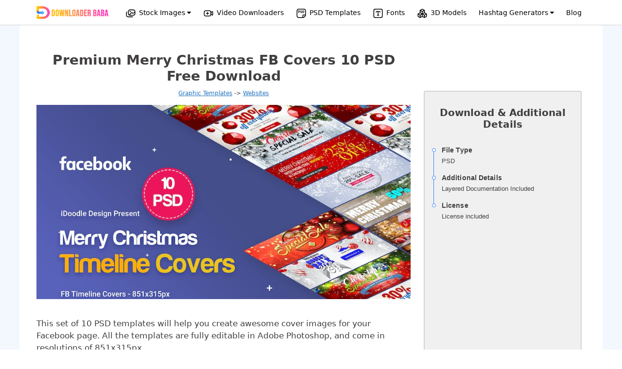

--- FILE ---
content_type: text/html; charset=UTF-8
request_url: https://downloaderbaba.com/premium-merry-christmas-fb-covers-10-psd-free-download/
body_size: 16572
content:













<!DOCTYPE html>
<html lang="en-US">
<head>
	<meta charset="UTF-8">
	<link rel="profile" href="https://gmpg.org/xfn/11">
	<title>Premium Merry Christmas FB Covers 10 PSD  Free Download &#8211; Downloader Baba</title>
<meta name='robots' content='max-image-preview:large' />
<meta name="viewport" content="width=device-width, initial-scale=1"><script type="a6107d4498a6330be3381d4a-text/javascript">
window._wpemojiSettings = {"baseUrl":"https:\/\/s.w.org\/images\/core\/emoji\/15.0.3\/72x72\/","ext":".png","svgUrl":"https:\/\/s.w.org\/images\/core\/emoji\/15.0.3\/svg\/","svgExt":".svg","source":{"concatemoji":"https:\/\/downloaderbaba.com\/wp-includes\/js\/wp-emoji-release.min.js?ver=6.7"}};
/*! This file is auto-generated */
!function(i,n){var o,s,e;function c(e){try{var t={supportTests:e,timestamp:(new Date).valueOf()};sessionStorage.setItem(o,JSON.stringify(t))}catch(e){}}function p(e,t,n){e.clearRect(0,0,e.canvas.width,e.canvas.height),e.fillText(t,0,0);var t=new Uint32Array(e.getImageData(0,0,e.canvas.width,e.canvas.height).data),r=(e.clearRect(0,0,e.canvas.width,e.canvas.height),e.fillText(n,0,0),new Uint32Array(e.getImageData(0,0,e.canvas.width,e.canvas.height).data));return t.every(function(e,t){return e===r[t]})}function u(e,t,n){switch(t){case"flag":return n(e,"\ud83c\udff3\ufe0f\u200d\u26a7\ufe0f","\ud83c\udff3\ufe0f\u200b\u26a7\ufe0f")?!1:!n(e,"\ud83c\uddfa\ud83c\uddf3","\ud83c\uddfa\u200b\ud83c\uddf3")&&!n(e,"\ud83c\udff4\udb40\udc67\udb40\udc62\udb40\udc65\udb40\udc6e\udb40\udc67\udb40\udc7f","\ud83c\udff4\u200b\udb40\udc67\u200b\udb40\udc62\u200b\udb40\udc65\u200b\udb40\udc6e\u200b\udb40\udc67\u200b\udb40\udc7f");case"emoji":return!n(e,"\ud83d\udc26\u200d\u2b1b","\ud83d\udc26\u200b\u2b1b")}return!1}function f(e,t,n){var r="undefined"!=typeof WorkerGlobalScope&&self instanceof WorkerGlobalScope?new OffscreenCanvas(300,150):i.createElement("canvas"),a=r.getContext("2d",{willReadFrequently:!0}),o=(a.textBaseline="top",a.font="600 32px Arial",{});return e.forEach(function(e){o[e]=t(a,e,n)}),o}function t(e){var t=i.createElement("script");t.src=e,t.defer=!0,i.head.appendChild(t)}"undefined"!=typeof Promise&&(o="wpEmojiSettingsSupports",s=["flag","emoji"],n.supports={everything:!0,everythingExceptFlag:!0},e=new Promise(function(e){i.addEventListener("DOMContentLoaded",e,{once:!0})}),new Promise(function(t){var n=function(){try{var e=JSON.parse(sessionStorage.getItem(o));if("object"==typeof e&&"number"==typeof e.timestamp&&(new Date).valueOf()<e.timestamp+604800&&"object"==typeof e.supportTests)return e.supportTests}catch(e){}return null}();if(!n){if("undefined"!=typeof Worker&&"undefined"!=typeof OffscreenCanvas&&"undefined"!=typeof URL&&URL.createObjectURL&&"undefined"!=typeof Blob)try{var e="postMessage("+f.toString()+"("+[JSON.stringify(s),u.toString(),p.toString()].join(",")+"));",r=new Blob([e],{type:"text/javascript"}),a=new Worker(URL.createObjectURL(r),{name:"wpTestEmojiSupports"});return void(a.onmessage=function(e){c(n=e.data),a.terminate(),t(n)})}catch(e){}c(n=f(s,u,p))}t(n)}).then(function(e){for(var t in e)n.supports[t]=e[t],n.supports.everything=n.supports.everything&&n.supports[t],"flag"!==t&&(n.supports.everythingExceptFlag=n.supports.everythingExceptFlag&&n.supports[t]);n.supports.everythingExceptFlag=n.supports.everythingExceptFlag&&!n.supports.flag,n.DOMReady=!1,n.readyCallback=function(){n.DOMReady=!0}}).then(function(){return e}).then(function(){var e;n.supports.everything||(n.readyCallback(),(e=n.source||{}).concatemoji?t(e.concatemoji):e.wpemoji&&e.twemoji&&(t(e.twemoji),t(e.wpemoji)))}))}((window,document),window._wpemojiSettings);
</script>
<style id='wp-emoji-styles-inline-css'>

	img.wp-smiley, img.emoji {
		display: inline !important;
		border: none !important;
		box-shadow: none !important;
		height: 1em !important;
		width: 1em !important;
		margin: 0 0.07em !important;
		vertical-align: -0.1em !important;
		background: none !important;
		padding: 0 !important;
	}
</style>
<link rel='stylesheet' id='wp-block-library-css' href='https://downloaderbaba.com/wp-includes/css/dist/block-library/style.min.css?ver=6.7' media='all' />
<style id='classic-theme-styles-inline-css'>
/*! This file is auto-generated */
.wp-block-button__link{color:#fff;background-color:#32373c;border-radius:9999px;box-shadow:none;text-decoration:none;padding:calc(.667em + 2px) calc(1.333em + 2px);font-size:1.125em}.wp-block-file__button{background:#32373c;color:#fff;text-decoration:none}
</style>
<style id='global-styles-inline-css'>
:root{--wp--preset--aspect-ratio--square: 1;--wp--preset--aspect-ratio--4-3: 4/3;--wp--preset--aspect-ratio--3-4: 3/4;--wp--preset--aspect-ratio--3-2: 3/2;--wp--preset--aspect-ratio--2-3: 2/3;--wp--preset--aspect-ratio--16-9: 16/9;--wp--preset--aspect-ratio--9-16: 9/16;--wp--preset--color--black: #000000;--wp--preset--color--cyan-bluish-gray: #abb8c3;--wp--preset--color--white: #ffffff;--wp--preset--color--pale-pink: #f78da7;--wp--preset--color--vivid-red: #cf2e2e;--wp--preset--color--luminous-vivid-orange: #ff6900;--wp--preset--color--luminous-vivid-amber: #fcb900;--wp--preset--color--light-green-cyan: #7bdcb5;--wp--preset--color--vivid-green-cyan: #00d084;--wp--preset--color--pale-cyan-blue: #8ed1fc;--wp--preset--color--vivid-cyan-blue: #0693e3;--wp--preset--color--vivid-purple: #9b51e0;--wp--preset--color--contrast: var(--contrast);--wp--preset--color--contrast-2: var(--contrast-2);--wp--preset--color--contrast-3: var(--contrast-3);--wp--preset--color--base: var(--base);--wp--preset--color--base-2: var(--base-2);--wp--preset--color--base-3: var(--base-3);--wp--preset--color--accent: var(--accent);--wp--preset--gradient--vivid-cyan-blue-to-vivid-purple: linear-gradient(135deg,rgba(6,147,227,1) 0%,rgb(155,81,224) 100%);--wp--preset--gradient--light-green-cyan-to-vivid-green-cyan: linear-gradient(135deg,rgb(122,220,180) 0%,rgb(0,208,130) 100%);--wp--preset--gradient--luminous-vivid-amber-to-luminous-vivid-orange: linear-gradient(135deg,rgba(252,185,0,1) 0%,rgba(255,105,0,1) 100%);--wp--preset--gradient--luminous-vivid-orange-to-vivid-red: linear-gradient(135deg,rgba(255,105,0,1) 0%,rgb(207,46,46) 100%);--wp--preset--gradient--very-light-gray-to-cyan-bluish-gray: linear-gradient(135deg,rgb(238,238,238) 0%,rgb(169,184,195) 100%);--wp--preset--gradient--cool-to-warm-spectrum: linear-gradient(135deg,rgb(74,234,220) 0%,rgb(151,120,209) 20%,rgb(207,42,186) 40%,rgb(238,44,130) 60%,rgb(251,105,98) 80%,rgb(254,248,76) 100%);--wp--preset--gradient--blush-light-purple: linear-gradient(135deg,rgb(255,206,236) 0%,rgb(152,150,240) 100%);--wp--preset--gradient--blush-bordeaux: linear-gradient(135deg,rgb(254,205,165) 0%,rgb(254,45,45) 50%,rgb(107,0,62) 100%);--wp--preset--gradient--luminous-dusk: linear-gradient(135deg,rgb(255,203,112) 0%,rgb(199,81,192) 50%,rgb(65,88,208) 100%);--wp--preset--gradient--pale-ocean: linear-gradient(135deg,rgb(255,245,203) 0%,rgb(182,227,212) 50%,rgb(51,167,181) 100%);--wp--preset--gradient--electric-grass: linear-gradient(135deg,rgb(202,248,128) 0%,rgb(113,206,126) 100%);--wp--preset--gradient--midnight: linear-gradient(135deg,rgb(2,3,129) 0%,rgb(40,116,252) 100%);--wp--preset--font-size--small: 13px;--wp--preset--font-size--medium: 20px;--wp--preset--font-size--large: 36px;--wp--preset--font-size--x-large: 42px;--wp--preset--spacing--20: 0.44rem;--wp--preset--spacing--30: 0.67rem;--wp--preset--spacing--40: 1rem;--wp--preset--spacing--50: 1.5rem;--wp--preset--spacing--60: 2.25rem;--wp--preset--spacing--70: 3.38rem;--wp--preset--spacing--80: 5.06rem;--wp--preset--shadow--natural: 6px 6px 9px rgba(0, 0, 0, 0.2);--wp--preset--shadow--deep: 12px 12px 50px rgba(0, 0, 0, 0.4);--wp--preset--shadow--sharp: 6px 6px 0px rgba(0, 0, 0, 0.2);--wp--preset--shadow--outlined: 6px 6px 0px -3px rgba(255, 255, 255, 1), 6px 6px rgba(0, 0, 0, 1);--wp--preset--shadow--crisp: 6px 6px 0px rgba(0, 0, 0, 1);}:where(.is-layout-flex){gap: 0.5em;}:where(.is-layout-grid){gap: 0.5em;}body .is-layout-flex{display: flex;}.is-layout-flex{flex-wrap: wrap;align-items: center;}.is-layout-flex > :is(*, div){margin: 0;}body .is-layout-grid{display: grid;}.is-layout-grid > :is(*, div){margin: 0;}:where(.wp-block-columns.is-layout-flex){gap: 2em;}:where(.wp-block-columns.is-layout-grid){gap: 2em;}:where(.wp-block-post-template.is-layout-flex){gap: 1.25em;}:where(.wp-block-post-template.is-layout-grid){gap: 1.25em;}.has-black-color{color: var(--wp--preset--color--black) !important;}.has-cyan-bluish-gray-color{color: var(--wp--preset--color--cyan-bluish-gray) !important;}.has-white-color{color: var(--wp--preset--color--white) !important;}.has-pale-pink-color{color: var(--wp--preset--color--pale-pink) !important;}.has-vivid-red-color{color: var(--wp--preset--color--vivid-red) !important;}.has-luminous-vivid-orange-color{color: var(--wp--preset--color--luminous-vivid-orange) !important;}.has-luminous-vivid-amber-color{color: var(--wp--preset--color--luminous-vivid-amber) !important;}.has-light-green-cyan-color{color: var(--wp--preset--color--light-green-cyan) !important;}.has-vivid-green-cyan-color{color: var(--wp--preset--color--vivid-green-cyan) !important;}.has-pale-cyan-blue-color{color: var(--wp--preset--color--pale-cyan-blue) !important;}.has-vivid-cyan-blue-color{color: var(--wp--preset--color--vivid-cyan-blue) !important;}.has-vivid-purple-color{color: var(--wp--preset--color--vivid-purple) !important;}.has-black-background-color{background-color: var(--wp--preset--color--black) !important;}.has-cyan-bluish-gray-background-color{background-color: var(--wp--preset--color--cyan-bluish-gray) !important;}.has-white-background-color{background-color: var(--wp--preset--color--white) !important;}.has-pale-pink-background-color{background-color: var(--wp--preset--color--pale-pink) !important;}.has-vivid-red-background-color{background-color: var(--wp--preset--color--vivid-red) !important;}.has-luminous-vivid-orange-background-color{background-color: var(--wp--preset--color--luminous-vivid-orange) !important;}.has-luminous-vivid-amber-background-color{background-color: var(--wp--preset--color--luminous-vivid-amber) !important;}.has-light-green-cyan-background-color{background-color: var(--wp--preset--color--light-green-cyan) !important;}.has-vivid-green-cyan-background-color{background-color: var(--wp--preset--color--vivid-green-cyan) !important;}.has-pale-cyan-blue-background-color{background-color: var(--wp--preset--color--pale-cyan-blue) !important;}.has-vivid-cyan-blue-background-color{background-color: var(--wp--preset--color--vivid-cyan-blue) !important;}.has-vivid-purple-background-color{background-color: var(--wp--preset--color--vivid-purple) !important;}.has-black-border-color{border-color: var(--wp--preset--color--black) !important;}.has-cyan-bluish-gray-border-color{border-color: var(--wp--preset--color--cyan-bluish-gray) !important;}.has-white-border-color{border-color: var(--wp--preset--color--white) !important;}.has-pale-pink-border-color{border-color: var(--wp--preset--color--pale-pink) !important;}.has-vivid-red-border-color{border-color: var(--wp--preset--color--vivid-red) !important;}.has-luminous-vivid-orange-border-color{border-color: var(--wp--preset--color--luminous-vivid-orange) !important;}.has-luminous-vivid-amber-border-color{border-color: var(--wp--preset--color--luminous-vivid-amber) !important;}.has-light-green-cyan-border-color{border-color: var(--wp--preset--color--light-green-cyan) !important;}.has-vivid-green-cyan-border-color{border-color: var(--wp--preset--color--vivid-green-cyan) !important;}.has-pale-cyan-blue-border-color{border-color: var(--wp--preset--color--pale-cyan-blue) !important;}.has-vivid-cyan-blue-border-color{border-color: var(--wp--preset--color--vivid-cyan-blue) !important;}.has-vivid-purple-border-color{border-color: var(--wp--preset--color--vivid-purple) !important;}.has-vivid-cyan-blue-to-vivid-purple-gradient-background{background: var(--wp--preset--gradient--vivid-cyan-blue-to-vivid-purple) !important;}.has-light-green-cyan-to-vivid-green-cyan-gradient-background{background: var(--wp--preset--gradient--light-green-cyan-to-vivid-green-cyan) !important;}.has-luminous-vivid-amber-to-luminous-vivid-orange-gradient-background{background: var(--wp--preset--gradient--luminous-vivid-amber-to-luminous-vivid-orange) !important;}.has-luminous-vivid-orange-to-vivid-red-gradient-background{background: var(--wp--preset--gradient--luminous-vivid-orange-to-vivid-red) !important;}.has-very-light-gray-to-cyan-bluish-gray-gradient-background{background: var(--wp--preset--gradient--very-light-gray-to-cyan-bluish-gray) !important;}.has-cool-to-warm-spectrum-gradient-background{background: var(--wp--preset--gradient--cool-to-warm-spectrum) !important;}.has-blush-light-purple-gradient-background{background: var(--wp--preset--gradient--blush-light-purple) !important;}.has-blush-bordeaux-gradient-background{background: var(--wp--preset--gradient--blush-bordeaux) !important;}.has-luminous-dusk-gradient-background{background: var(--wp--preset--gradient--luminous-dusk) !important;}.has-pale-ocean-gradient-background{background: var(--wp--preset--gradient--pale-ocean) !important;}.has-electric-grass-gradient-background{background: var(--wp--preset--gradient--electric-grass) !important;}.has-midnight-gradient-background{background: var(--wp--preset--gradient--midnight) !important;}.has-small-font-size{font-size: var(--wp--preset--font-size--small) !important;}.has-medium-font-size{font-size: var(--wp--preset--font-size--medium) !important;}.has-large-font-size{font-size: var(--wp--preset--font-size--large) !important;}.has-x-large-font-size{font-size: var(--wp--preset--font-size--x-large) !important;}
:where(.wp-block-post-template.is-layout-flex){gap: 1.25em;}:where(.wp-block-post-template.is-layout-grid){gap: 1.25em;}
:where(.wp-block-columns.is-layout-flex){gap: 2em;}:where(.wp-block-columns.is-layout-grid){gap: 2em;}
:root :where(.wp-block-pullquote){font-size: 1.5em;line-height: 1.6;}
</style>
<link rel='stylesheet' id='generate-comments-css' href='https://downloaderbaba.com/wp-content/themes/generatepress/assets/css/components/comments.min.css?ver=3.1.0' media='all' />
<link rel='stylesheet' id='generate-style-css' href='https://downloaderbaba.com/wp-content/themes/generatepress/assets/css/main.min.css?ver=3.1.0' media='all' />
<style id='generate-style-inline-css'>
body{background-color:var(--base-2);color:var(--contrast);}a{color:var(--accent);}a{text-decoration:underline;}.entry-title a, .site-branding a, a.button, .wp-block-button__link, .main-navigation a{text-decoration:none;}a:hover, a:focus, a:active{color:var(--contrast);}.wp-block-group__inner-container{max-width:1200px;margin-left:auto;margin-right:auto;}:root{--contrast:#222222;--contrast-2:#575760;--contrast-3:#b2b2be;--base:#f0f0f0;--base-2:#f7f8f9;--base-3:#ffffff;--accent:#1e73be;}.has-contrast-color{color:#222222;}.has-contrast-background-color{background-color:#222222;}.has-contrast-2-color{color:#575760;}.has-contrast-2-background-color{background-color:#575760;}.has-contrast-3-color{color:#b2b2be;}.has-contrast-3-background-color{background-color:#b2b2be;}.has-base-color{color:#f0f0f0;}.has-base-background-color{background-color:#f0f0f0;}.has-base-2-color{color:#f7f8f9;}.has-base-2-background-color{background-color:#f7f8f9;}.has-base-3-color{color:#ffffff;}.has-base-3-background-color{background-color:#ffffff;}.has-accent-color{color:#1e73be;}.has-accent-background-color{background-color:#1e73be;}.top-bar{background-color:#636363;color:#ffffff;}.top-bar a{color:#ffffff;}.top-bar a:hover{color:#303030;}.site-header{background-color:var(--base-3);}.main-title a,.main-title a:hover{color:var(--contrast);}.site-description{color:var(--contrast-2);}.mobile-menu-control-wrapper .menu-toggle,.mobile-menu-control-wrapper .menu-toggle:hover,.mobile-menu-control-wrapper .menu-toggle:focus,.has-inline-mobile-toggle #site-navigation.toggled{background-color:rgba(0, 0, 0, 0.02);}.main-navigation,.main-navigation ul ul{background-color:var(--base-3);}.main-navigation .main-nav ul li a, .main-navigation .menu-toggle, .main-navigation .menu-bar-items{color:var(--contrast);}.main-navigation .main-nav ul li:not([class*="current-menu-"]):hover > a, .main-navigation .main-nav ul li:not([class*="current-menu-"]):focus > a, .main-navigation .main-nav ul li.sfHover:not([class*="current-menu-"]) > a, .main-navigation .menu-bar-item:hover > a, .main-navigation .menu-bar-item.sfHover > a{color:var(--accent);}button.menu-toggle:hover,button.menu-toggle:focus{color:var(--contrast);}.main-navigation .main-nav ul li[class*="current-menu-"] > a{color:var(--accent);}.navigation-search input[type="search"],.navigation-search input[type="search"]:active, .navigation-search input[type="search"]:focus, .main-navigation .main-nav ul li.search-item.active > a, .main-navigation .menu-bar-items .search-item.active > a{color:var(--accent);}.main-navigation ul ul{background-color:var(--base);}.separate-containers .inside-article, .separate-containers .comments-area, .separate-containers .page-header, .one-container .container, .separate-containers .paging-navigation, .inside-page-header{background-color:var(--base-3);}.entry-title a{color:var(--contrast);}.entry-title a:hover{color:var(--contrast-2);}.entry-meta{color:var(--contrast-2);}.sidebar .widget{background-color:var(--base-3);}.footer-widgets{background-color:var(--base-3);}.site-info{background-color:var(--base-3);}input[type="text"],input[type="email"],input[type="url"],input[type="password"],input[type="search"],input[type="tel"],input[type="number"],textarea,select{color:var(--contrast);background-color:var(--base-2);border-color:var(--base);}input[type="text"]:focus,input[type="email"]:focus,input[type="url"]:focus,input[type="password"]:focus,input[type="search"]:focus,input[type="tel"]:focus,input[type="number"]:focus,textarea:focus,select:focus{color:var(--contrast);background-color:var(--base-2);border-color:var(--contrast-3);}button,html input[type="button"],input[type="reset"],input[type="submit"],a.button,a.wp-block-button__link:not(.has-background){color:#ffffff;background-color:#55555e;}button:hover,html input[type="button"]:hover,input[type="reset"]:hover,input[type="submit"]:hover,a.button:hover,button:focus,html input[type="button"]:focus,input[type="reset"]:focus,input[type="submit"]:focus,a.button:focus,a.wp-block-button__link:not(.has-background):active,a.wp-block-button__link:not(.has-background):focus,a.wp-block-button__link:not(.has-background):hover{color:#ffffff;background-color:#3f4047;}a.generate-back-to-top{background-color:rgba( 0,0,0,0.4 );color:#ffffff;}a.generate-back-to-top:hover,a.generate-back-to-top:focus{background-color:rgba( 0,0,0,0.6 );color:#ffffff;}@media (max-width:768px){.main-navigation .menu-bar-item:hover > a, .main-navigation .menu-bar-item.sfHover > a{background:none;color:var(--contrast);}}.nav-below-header .main-navigation .inside-navigation.grid-container, .nav-above-header .main-navigation .inside-navigation.grid-container{padding:0px 20px 0px 20px;}.site-main .wp-block-group__inner-container{padding:40px;}.separate-containers .paging-navigation{padding-top:20px;padding-bottom:20px;}.entry-content .alignwide, body:not(.no-sidebar) .entry-content .alignfull{margin-left:-40px;width:calc(100% + 80px);max-width:calc(100% + 80px);}.rtl .menu-item-has-children .dropdown-menu-toggle{padding-left:20px;}.rtl .main-navigation .main-nav ul li.menu-item-has-children > a{padding-right:20px;}@media (max-width:768px){.separate-containers .inside-article, .separate-containers .comments-area, .separate-containers .page-header, .separate-containers .paging-navigation, .one-container .site-content, .inside-page-header{padding:30px;}.site-main .wp-block-group__inner-container{padding:30px;}.inside-top-bar{padding-right:30px;padding-left:30px;}.inside-header{padding-right:30px;padding-left:30px;}.widget-area .widget{padding-top:30px;padding-right:30px;padding-bottom:30px;padding-left:30px;}.footer-widgets-container{padding-top:30px;padding-right:30px;padding-bottom:30px;padding-left:30px;}.inside-site-info{padding-right:30px;padding-left:30px;}.entry-content .alignwide, body:not(.no-sidebar) .entry-content .alignfull{margin-left:-30px;width:calc(100% + 60px);max-width:calc(100% + 60px);}.one-container .site-main .paging-navigation{margin-bottom:20px;}}/* End cached CSS */.is-right-sidebar{width:30%;}.is-left-sidebar{width:30%;}.site-content .content-area{width:70%;}@media (max-width:768px){.main-navigation .menu-toggle,.sidebar-nav-mobile:not(#sticky-placeholder){display:block;}.main-navigation ul,.gen-sidebar-nav,.main-navigation:not(.slideout-navigation):not(.toggled) .main-nav > ul,.has-inline-mobile-toggle #site-navigation .inside-navigation > *:not(.navigation-search):not(.main-nav){display:none;}.nav-align-right .inside-navigation,.nav-align-center .inside-navigation{justify-content:space-between;}.has-inline-mobile-toggle .mobile-menu-control-wrapper{display:flex;flex-wrap:wrap;}.has-inline-mobile-toggle .inside-header{flex-direction:row;text-align:left;flex-wrap:wrap;}.has-inline-mobile-toggle .header-widget,.has-inline-mobile-toggle #site-navigation{flex-basis:100%;}.nav-float-left .has-inline-mobile-toggle #site-navigation{order:10;}}
</style>
<link rel='stylesheet' id='generate-child-css' href='https://downloaderbaba.com/wp-content/themes/generatepress-child/style.css?ver=1703498410' media='all' />
<script src="https://downloaderbaba.com/wp-includes/js/jquery/jquery.min.js?ver=3.7.1" id="jquery-core-js" type="a6107d4498a6330be3381d4a-text/javascript"></script>
<script src="https://downloaderbaba.com/wp-includes/js/jquery/jquery-migrate.min.js?ver=3.4.1" id="jquery-migrate-js" type="a6107d4498a6330be3381d4a-text/javascript"></script>
<link rel="canonical" href="https://downloaderbaba.com/premium-merry-christmas-fb-covers-10-psd-free-download/" />
<link rel='shortlink' href='https://downloaderbaba.com/?p=6440' />
<link rel="alternate" title="oEmbed (JSON)" type="application/json+oembed" href="https://downloaderbaba.com/wp-json/oembed/1.0/embed?url=https%3A%2F%2Fdownloaderbaba.com%2Fpremium-merry-christmas-fb-covers-10-psd-free-download%2F" />
<link rel="alternate" title="oEmbed (XML)" type="text/xml+oembed" href="https://downloaderbaba.com/wp-json/oembed/1.0/embed?url=https%3A%2F%2Fdownloaderbaba.com%2Fpremium-merry-christmas-fb-covers-10-psd-free-download%2F&#038;format=xml" />
<link rel="pingback" href="https://downloaderbaba.com/xmlrpc.php">
<link rel="icon" href="https://downloaderbaba.com/wp-content/uploads/2022/10/icon.png" sizes="32x32" />
<link rel="icon" href="https://downloaderbaba.com/wp-content/uploads/2022/10/icon.png" sizes="192x192" />
<link rel="apple-touch-icon" href="https://downloaderbaba.com/wp-content/uploads/2022/10/icon.png" />
<meta name="msapplication-TileImage" content="https://downloaderbaba.com/wp-content/uploads/2022/10/icon.png" />
		<style id="wp-custom-css">
			.is-right-sidebar{
	display:none;
}
.separate-containers .inside-article{
	padding:0px;
}
.single-blog #main{
	padding: 40px 20px !important;
}
.single-blog #main img{
    border: 3px solid #ffffff;
    box-shadow: 0px 3px 21px -1px grey;
}

		</style>
		
<script type="a6107d4498a6330be3381d4a-text/javascript">
	jQuery.extend(jQuery.expr[':'], {
		'containsi': function(elem, i, match, array)
		{
			return (elem.textContent || elem.innerText || '').toLowerCase()
			.indexOf((match[3] || "").toLowerCase()) >= 0;
		}
	});

	jQuery(document).ready(function(){
		jQuery('#search').keyup(function(){
			var text = jQuery(this).val();
			jQuery('.content').hide();
			jQuery('.content:containsi("'+text+'")').show();
		});
		jQuery('#search_website').click(function(){
			var text = jQuery('#search').val();
			jQuery('.content').hide();
			jQuery('.content:containsi("'+text+'")').show();

		});
		jQuery('#btn-submit-site').click(function() {
				jQuery('.change_form_ib').slideToggle("fast");
			  jQuery('.Submit_website_form').slideToggle("fast");
			});
	});
  function toggle(e) {
  	let txt = e.innerText;
  	e.innerText = txt == 'Submit a Website' ? 'Search website' : 'Submit a Website';
  }
   function showDetails(ib_img) {
      var imgchangeshirt = ib_img.getAttribute("data-img-ib");
      jQuery('.img-menu-item-ib').attr('src', imgchangeshirt);
  }
  </script>
<meta name="monetag" content="6a5f9be7f2d330023f9afd6ef3c86a2c">
  <style type="text/css">
  	@media only screen and (max-width: 768px) {
  		#mobile-menu-control-wrapper{
  			    margin-top: -60px;
  		}
		header .site-logo{
			text-align: left;
			padding: 12px 0px;
		}
		#mobile-menu-control-wrapper button{
			float: right;
			margin-right: 12px;
		}
  		#masthead{
  			display: block;
    		width: 100%;
    		z-index: 10000;
    		height: 60px;
    		min-height: 60px;
    		background: white;
  		}
  		header .close{
  			display: none;
  		}
  		#mobile-menu-control-wrapper{
  			display: block;
  		}
  	}
  </style>
<script type="a6107d4498a6330be3381d4a-text/javascript">
	jQuery(document).ready(function(){
		function a(){ jQuery('header').css("min-height", "100vh"); }
function b(){ jQuery('header').css("min-height", "60px"); }

jQuery(".menu-toggle").click(function() { 
  return (this.tog = !this.tog) ? a() : b();
});
});
</script>  <script async src="https://pagead2.googlesyndication.com/pagead/js/adsbygoogle.js?client=ca-pub-3208361786731079" crossorigin="anonymous" type="a6107d4498a6330be3381d4a-text/javascript"></script>
<!-- Google tag (gtag.js) -->
<script async src="https://www.googletagmanager.com/gtag/js?id=G-5F8GR1NE47" type="a6107d4498a6330be3381d4a-text/javascript"></script>
<script type="a6107d4498a6330be3381d4a-text/javascript">
  window.dataLayer = window.dataLayer || [];
  function gtag(){dataLayer.push(arguments);}
  gtag('js', new Date());

  gtag('config', 'G-5F8GR1NE47');
</script>
</head>

<body class="post-template-default single single-post postid-6440 single-format-standard wp-embed-responsive right-sidebar nav-float-right separate-containers header-aligned-left dropdown-hover featured-image-active" itemtype="https://schema.org/Blog" itemscope>

		<link rel="stylesheet" href="https://cdnjs.cloudflare.com/ajax/libs/font-awesome/4.7.0/css/font-awesome.css" integrity="sha512-5A8nwdMOWrSz20fDsjczgUidUBR8liPYU+WymTZP1lmY9G6Oc7HlZv156XqnsgNUzTyMefFTcsFH/tnJE/+xBg==" crossorigin="anonymous" referrerpolicy="no-referrer" />
	
		<style type="text/css">
.header-top{text-align: center;background: #fff;padding: 13px 10px;box-shadow: 0 5px 8px 2px #ededed;width: 100%;border-bottom: 1px solid lightgray;}.header-top ul{list-style:none;margin:0}.header-top ul li{display:inline-block}.header-top ul li a{padding:0 10px;text-decoration:none;color:#000;font-weight:500;font-size:14px}.header-top ul li a:hover{color:#2196f3}
.dropdown {position: relative;display: inline-block;}div#content{margin: auto;display: block;}.latest-templates--section{padding: 50px 20px;}.single-premium-templates .site-content .template-defaul--section .ast-container{margin: auto;}.dropbtn {color: black;padding: 10px;font-size: 16px;border: none;cursor: pointer;}.dropdown-content {display: none;position: absolute;background-color: #f9f9f9;min-width: 210px;box-shadow: 0px 8px 16px 0px rgba(0,0,0,0.2);z-index: 1;}.dropdown-content a {color: black;padding: 12px 16px;text-decoration: none;display: block;}.dropdown-content a:hover {background-color: #f1f1f1;}.dropdown:hover .dropdown-content {display: block;}.dropdown:hover .dropbtn {color: #1e73be;}.header-top ul li .dropdown-content a{padding: 7px 12px;text-align: left;font-size: 13px;}button.btn-fetch-image{background: #c7c6c6;}button.btn-fetch-image:hover{background: black;}.stock-dropdown .dropdown-content{min-width: 500px;padding-top: 10px;padding-bottom: 10px;}.stock-dropdown .dropdown-box-row{display: grid;grid-template-columns: repeat(2, 1fr);grid-column-gap: 10px;grid-row-gap: 10px;}
.banner-promo, .footer-main, div#page{width: 100% !important;margin-left: 0px;}.logo-list-main{width: 150px;position: relative;margin-right: 20px;}.logo-list-main img{position: absolute;left: 0px;top: -4px;}main#main{width: 100%;max-width: 1200px;margin: auto;background: white;padding: 20px !important;margin-top: 15px;border-radius: 6px;}div#page{background: #f3f7fe;}.show-mobile, .mobile-menu, .close-main-menu{display: none;}
main#main{margin-top: 0px}div.sample-image-url{margin-top: 4px;}.footer-main {margin-top: 0px;}.main-menu-ul a img.img-icons-menu{
      width: 22px;
    height: 19px;
    float: left;
    margin-right: -4px;
    margin-left: 10px;
    margin-top: 5px;
}
.img-url {
    background: #ffffff;
    padding: 5px 15px;
    font-size: 13px;
    font-weight: 500;
    color: gray;
    border-radius: 5px;
}
@media only screen and (max-width: 950px) {.show-mobile, .mobile-menu, .close-main-menu{display: block;}.main-menu-ul{height: auto;min-height: 100vh;position: absolute;width: 230px;background: white;text-align: left;display: none;top: 0px;}.header-top ul li{display: block;margin-bottom: 18px;width: 100%;}.close-main-menu{position: absolute;right: 10px;background: #686868;width: 30px;height: 30px;text-align: center;line-height: 1.8;color: white;border-radius: 3px;z-index: 100;}i.mobile-menu{position: absolute;top: 2px;left: 30px;font-size: 36px;}a.show-mobile{width: 150px;margin: auto;}li.logo-list-main {margin-bottom: 30px !important;}}

@media only screen and (max-width: 768px) {.stock-dropdown .dropdown-box-row{grid-template-columns: repeat(1, 1fr);grid-row-gap: 0px;}.stock-dropdown .dropdown-content{min-width: 210px;}.header-top{margin-top: 0px;position: absolute;z-index: 100000;padding: 0px;box-shadow: none;padding-bottom: 0px;}.header-top ul{margin: 0px;padding: 20px;}.header-top ul li.hidden-mobile{display: none;}.header-top{margin-left:0}.header-top ul li a{font-size:13px;padding:0 5px}a.show-mobile img{margin-top: 3px;}div#page{padding-top: 20px;}h1.entry-title {
    font-size: 22px !important;}.form-bottom-center a:first-child{display: block;margin-top: 10px;margin-bottom: 10px;}}

</style>
	<div class="header-top">
    <a href="https://downloaderbaba.com/" class="show-mobile"><img src="https://downloaderbaba.com/wp-content/uploads/2023/11/logo-150.png" alt="DownloaderBaba - all in one stock image downloader" title="Downloader Baba Official Logo">
    </a>
    <i class="fa fa-bars mobile-menu"></i>
		<ul class="main-menu-ul">
      <i class="fa fa-close close-main-menu"></i>
      <li class="logo-list-main">
        <a href="https://downloaderbaba.com/"><img src="https://downloaderbaba.com/wp-content/uploads/2023/11/logo-150.png" alt="DownloaderBaba - all in one stock image downloader" title="Downloader Baba Official Logo"></a>
      </li>
        <li>
				  <div class="dropdown stock-dropdown">
            <a class="dropbtn" href="#">
              <img src="https://downloaderbaba.com/wp-content/themes/generatepress-child/svg-images/copy-image.svg" class="img-icons-menu" alt="Stock Images Downloader Icon" /><span>Stock Images</span> <i class="fa fa-caret-down"></i></a>
            <div class="dropdown-content">
                <div class="dropdown-box-row">
                  <div class="col1"><a href="https://downloaderbaba.com/free-shutterstock-downloader/" title="Shutter stock downloader">ShutterStock Downloader</a></div>
                  <div class="col2"><a href="https://downloaderbaba.com/free-getty-images-downloader/" title="GettyImages downloader">Getty Images Downloader</a></div>
                </div>
                <div class="dropdown-box-row">
                  <div class="col1"><a href="https://downloaderbaba.com/free-adobe-stock-downloader/" title="Adobe Stock Downloader">Adobe Stock Downloader</a></div>
                  <div class="col2"><a href="https://downloaderbaba.com/free-foap-image-downloader/" title="Foap Image downloader">Foap Image Downloader</a></div>
                </div>
                <div class="dropdown-box-row">
                  <div class="col1"><a href="https://downloaderbaba.com/free-wireimage-image-downloader/" title="Wireimage image and photo downloader">Wireimage Image Downloader</a></div>
                  <div class="col2"><a href="https://downloaderbaba.com/free-imago-images-downloader/" title="Imago Images downloader">Imago Images Downloader</a></div>
                </div>
                <div class="dropdown-box-row">
                  <div class="col1"><a href="https://downloaderbaba.com/free-estockphoto-downloader/" title="Estockphoto downloader">Estockphoto Downloader</a></div>
                  <div class="col2"><a href="https://downloaderbaba.com/free-eyeem-images-downloader/" title="Eyeem Image and Photo downloader">Eyeem Images Downloader</a></div>
                </div>
                <div class="dropdown-box-row">
                  <div class="col1"><a href="https://downloaderbaba.com/free-picfair-images-downloader/" title="Picfair image and Photo downloader">Picfair Images Downloader</a></div>
                  <div class="col2"><a href="https://downloaderbaba.com/free-123rf-images-downloader/" title="123RF image and photo downloader">123RF Images Downloader</a></div>
                </div>
                <div class="dropdown-box-row">
                  <div class="col1"><a href="https://downloaderbaba.com/free-alamy-images-downloader/" title="Alamy image and photo downloader">Alamy Images Downloader</a></div>
                  <div class="col2"><a href="https://downloaderbaba.com/free-vectorstock-images-downloader/" title="Vectorstock image and photo downloader">Vectorstock Images Downloader</a></div>
                </div>
                <div class="dropdown-box-row">
                  <div class="col1"><a href="https://downloaderbaba.com/free-istockphoto-downloader/" title="iStockphoto image and photo downloader">iStockphoto Downloader</a></div>
                  <div class="col2"><a href="https://downloaderbaba.com/free-storyblocks-downloader/" title="Storyblocks image and photo downloader">Storyblocks Downloader</a></div>
                </div>
                <div class="dropdown-box-row">
                  <div class="col1"><a href="https://downloaderbaba.com/free-depositphotos-downloader/" title="Depositphotos image and photo downloader">Depositphotos Downloader</a></div>
                  <div class="col2"><a href="https://downloaderbaba.com/free-behance-images-downloader/" title="Behance image and photo downloader">Behance Images Downloader</a></div>
                </div>
            </div>
          </div>
			</li>
      <li>
        <a href="https://downloaderbaba.com/all-downloaders/" title="Social video downloaders"><img src="https://downloaderbaba.com/wp-content/themes/generatepress-child/svg-images/video-plus.svg" class="img-icons-menu" alt="Social Video Downloader Icon" />Video Downloaders</a>
      </li>
        <li>
        <a href="https://downloaderbaba.com/template-category/psd-templates/" title="Download PSD Templates for Free"><img src="https://downloaderbaba.com/wp-content/themes/generatepress-child/svg-images/file-psd.svg" class="img-icons-menu" alt="PSD Template Download Icon" />PSD Templates</a>
      </li>
      <li>
        <a href="https://downloaderbaba.com/template-category/fonts/" title="Download Premium Fonts for Free"><img src="https://downloaderbaba.com/wp-content/themes/generatepress-child/svg-images/text.svg" class="img-icons-menu" alt="Premium fonts download icon" />Fonts</a>
      </li>
      <li>
        <a href="https://downloaderbaba.com/template-category/3d-models/" title="Download 3D Models for Free"><img src="https://downloaderbaba.com/wp-content/themes/generatepress-child/svg-images/cubes.svg" class="img-icons-menu" alt="3D Model templates download" />3D Models</a>
      </li>
       <li>
          <div class="dropdown">
    <a class="dropbtn" href="https://downloaderbaba.com/hashtags/" title="hashtags generator"><span>Hashtag Generators</span> <i class="fa fa-caret-down"></i></button>
    <div class="dropdown-content">
    <a href="https://downloaderbaba.com/hashtags/hashtag-generator/" title="Generate trending hashtags">Trending Hashtag Generator</a>  
    <a href="https://downloaderbaba.com/hashtags/twitter-hashtag-generator/" title="Generate Twitter hashtags">Twitter Hashtag Generator</a>
      <a href="https://downloaderbaba.com/hashtags/instagram-hashtag-generator/" title="Generate Instagram hashtags">Instagram Hashtag Generator</a>
      <a href="https://downloaderbaba.com/hashtags/tiktok-hashtag-generator/" title="Generate TikTok Hashtags">TikTok Hashtag Generator</a>
      <a href="https://downloaderbaba.com/hashtags/pinterest-hashtag-generator/" title="Generate Pinterest Hashtag">Pinterest Hashtag Generator</a>
      <a href="https://downloaderbaba.com/hashtags/linkedin-hashtag-generator/" title="Generate Linkedin Hashtags">Linkedin Hashtag Generator</a>
      <a href="https://downloaderbaba.com/hashtags/reddit-hashtag-generator/" title="Generate Reddit Hashtags">Reddit Hashtag Generator</a>
    </div>
  </div>
      </li>
			<li>
				<a href="https://downloaderbaba.com/blog/" title="Trending Topics and articles"><span>Blog</span></a>
			</li>
		</ul>
	</div>
  <script type="a6107d4498a6330be3381d4a-text/javascript">
    jQuery(document).ready(function($){
    $('i.mobile-menu').click(function(){
      $('ul.main-menu-ul').toggle();
    });
    $('.close-main-menu').click(function(){
      $('.main-menu-ul').hide();
    });
    });
  </script>	<div class="site grid-container container hfeed" id="page">
				<div class="site-content" id="content">
			<style type="text/css">
	.single-post-meta{
		font-size: 12px;
	}
	.single-post-tags h3 {
    margin-top: 9px;
    text-align: left;
    font-size: 14px !important;
    margin-bottom: 0px;
}
.single-post-tags a{
	background: transparent;
    color: blue;
    text-decoration: underline !important;
    padding: 0px;
    margin-right: 12px;
    margin-bottom: 0px;
    font-size: 12px;
}
.post-download-btn {
    text-align: center;
    margin-top: 25px;
}
.post-download-btn a:hover{
	background-image: linear-gradient(to right,#69a876 0%,#5bd960 50%,#82ae50 100%)!important;
}
.btn-download-dirc{
	width: 100%;
}
</style>
	<div class="content-area" id="primary">
		<main class="site-main" id="main">
			                    <div class="single-post-main">
						<div class="single-post-row">
							<div class="single-post-col7">
								<h1 class="single-post-title">Premium Merry Christmas FB Covers 10 PSD  Free Download</h1>
								<div class="single-post-meta">
									 <a href="https://downloaderbaba.com/category/graphic-templates/">Graphic Templates</a> ->  <a href="https://downloaderbaba.com/category/graphic-templates/websites/">Websites</a>								</div>
								<div class="feature-img-single-post">
									<img src="https://downloaderbaba.com/wp-content/uploads/2023/07/2f6bb5035e52e8837d75032f8dd929.jpg" alt="Premium Merry Christmas FB Covers 10 PSD  Free Download" id="single-post-image" data-src="https://downloaderbaba.com/wp-content/uploads/2023/07/2f6bb5035e52e8837d75032f8dd929.jpg">								</div>
								<div class="single-post-gallery">
																	
								</div>
								<div class="single-post-content">
									<p><p>
    This set of 10 PSD templates will help you create awesome cover images for your Facebook page. All the templates are fully editable in Adobe Photoshop, and come in resolutions of 851x315px.<br />
    The templates have been designed with Christmas in mind, and are adorned with Christmas trees, baubles, and other decorations. The templates are also fully customizable, so you can replace the decorations with your own images, and edit the text as per your needs.<br />
    The templates come with their own font files, so you don&#8217;t have to worry about downloading additional fonts to make them look the way you want.
</p>
<table>
<tr>
<th>Features</th>
<th>Details</th>
</tr>
<tr>
<td>Number of Templates</td>
<td>10</td>
</tr>
<tr>
<td>Format</td>
<td>PSD</td>
</tr>
<tr>
<td>Resolution</td>
<td>851x315px</td>
</tr>
<tr>
<td>Customizable</td>
<td>Yes</td>
</tr>
</table>
</p>
								</div>
								
							</div>
							<div class="single-post-col3">
                               <h3 class="single-post-sidebar-title">Download & Additional Details</h3>
							   <div class="properties-list">
								<ul>
									<li>
										<div class="list-heading"><h5>File Type</h5></div>
										<div class="list-data"><span>PSD</span></div>
									</li>
									<li>
										<div class="list-heading"><h5>Additional Details</h5></div>
										<div class="list-data"><span>Layered
Documentation Included</span></div>
									</li>
									<li>
										<div class="list-heading"><h5>License</h5></div>
										<div class="list-data"><span>License included</span></div>
									</li>
									
								</ul>
							   </div>
							   
								<div>
									<script async src="https://pagead2.googlesyndication.com/pagead/js/adsbygoogle.js?client=ca-pub-3208361786731079" crossorigin="anonymous" type="a6107d4498a6330be3381d4a-text/javascript"></script>
<!-- DB-Before-Down-Freebies -->
<ins class="adsbygoogle"
     style="display:block"
     data-ad-client="ca-pub-3208361786731079"
     data-ad-slot="3752564948"
     data-ad-format="auto"
     data-full-width-responsive="true"></ins>
<script type="a6107d4498a6330be3381d4a-text/javascript">
     (adsbygoogle = window.adsbygoogle || []).push({});
</script>
								</div>
							   <div class="post-download-btn">
							   											<form method="POST" action="https://downloaderbaba.com/download-freebie/">
											<input type="text" name="file-to-download" value="https://drive.google.com/file/d/1T1gNEttkpGRIfu0JpIf2xi7RgaYBCfeh/view" style="display: none;">
							   	<button class="btn-download-dirc"><i class="fa fa-cloud-download" type="submit"></i> Download</button>
							   </form>

							   </div>
							   	<div class="single-post-tags">
									<h3>Related Tags:</h3>
									<a href="https://downloaderbaba.com/tag/christmascovers/">Christmascovers</a><a href="https://downloaderbaba.com/tag/cover/">Cover</a><a href="https://downloaderbaba.com/tag/drive/">Drive</a><a href="https://downloaderbaba.com/tag/fb/">Fb</a><a href="https://downloaderbaba.com/tag/hoho/">Hoho</a><a href="https://downloaderbaba.com/tag/marketing/">Marketing</a><a href="https://downloaderbaba.com/tag/merry/">Merry</a><a href="https://downloaderbaba.com/tag/promotions/">Promotions</a><a href="https://downloaderbaba.com/tag/retargeting/">Retargeting</a><a href="https://downloaderbaba.com/tag/toy/">Toy</a>								</div>
							</div>

						</div>
						<!-- ======Related Posts====== -->
						<div class="single-related-posts">
							                                    <div class="related-post-container">
										
										<div class="">
																		<div class="single-post-row related-post-full">
							<div class="single-post-col7">
								<h2 class="single-post-title">Premium Coffee Packaging Design Mockup  Free Download</h2>
								<div class="single-post-meta">
									 <a href="https://downloaderbaba.com/category/graphic-templates/">Graphic Templates</a> ->  <a href="https://downloaderbaba.com/category/graphic-templates/scene-generators/">Scene Generators</a>								</div>
								<div class="feature-img-single-post">
									<img src="https://downloaderbaba.com/wp-content/uploads/2023/08/8ddcb948c481a2a345af58ee5cfab5.jpg" alt="Premium Coffee Packaging Design Mockup  Free Download" id="single-post-image" data-src="https://downloaderbaba.com/wp-content/uploads/2023/08/8ddcb948c481a2a345af58ee5cfab5.jpg">								</div>
								<div class="single-post-gallery">
																	
								</div>
								<div class="single-post-content">
									<p><p>
  This Coffee Packaging Design Mockup is perfect for showcasing your product designs in a realistic environment. It features a customizable label that can be used to display your branding. The mockup also includes an adjustable background to fit your design.<br />
  The mockup has a high resolution of 3000&#215;3000 px at 300 dpi. It also includes a smart object for easy customization. This mockup is ideal for promoting your product and displaying your designs in a professional, eye-catching way.<br />
  Features:
</p>
<table>
<tr>
<th>High Resolution</th>
<td>3000&#215;3000 px at 300 dpi</td>
</tr>
<tr>
<th>Customizable Label</th>
<td>Yes</td>
</tr>
<tr>
<th>Adjustable Background</th>
<td>Yes</td>
</tr>
<tr>
<th>Smart Objects</th>
<td>Yes</td>
</tr>
</table>
</p>
								</div>
								
							</div>
							<div class="single-post-col3">
                               <h3 class="single-post-sidebar-title">Download & Additional Details</h3>
							   <div class="properties-list">
								<ul>
									<li>
										<div class="list-heading"><h5>File Type</h5></div>
										<div class="list-data"><span>PSD, PDF</span></div>
									</li>
									<li>
										<div class="list-heading"><h5>Additional Details</h5></div>
										<div class="list-data"><span>Layered
Documentation Included</span></div>
									</li>
									<li>
										<div class="list-heading"><h5>License</h5></div>
										<div class="list-data"><span>License included</span></div>
									</li>
									
								</ul>
							   </div>
							   
								<div>
									<script async src="https://pagead2.googlesyndication.com/pagead/js/adsbygoogle.js?client=ca-pub-3208361786731079" crossorigin="anonymous" type="a6107d4498a6330be3381d4a-text/javascript"></script>
<!-- DB-Before-Down-Freebies -->
<ins class="adsbygoogle"
     style="display:block"
     data-ad-client="ca-pub-3208361786731079"
     data-ad-slot="3752564948"
     data-ad-format="auto"
     data-full-width-responsive="true"></ins>
<script type="a6107d4498a6330be3381d4a-text/javascript">
     (adsbygoogle = window.adsbygoogle || []).push({});
</script>
								</div>
							   <div class="post-download-btn">
							   								   	<a href="https://drive.google.com/file/d/1RnnprC-PAYs1qrCk_atP2PrUloHYe2Tq/view" download="https://drive.google.com/file/d/1RnnprC-PAYs1qrCk_atP2PrUloHYe2Tq/view"><i class="fa fa-cloud-download"></i> Download</a></div>
							   	<div class="single-post-tags">
									<h3>Related Tags:</h3>
									<a href="https://downloaderbaba.com/tag/abstract/">Abstract</a><a href="https://downloaderbaba.com/tag/background/">Background</a><a href="https://downloaderbaba.com/tag/box/">Box</a><a href="https://downloaderbaba.com/tag/coffee/">Coffee</a><a href="https://downloaderbaba.com/tag/design/">Design</a><a href="https://downloaderbaba.com/tag/food/">Food</a><a href="https://downloaderbaba.com/tag/isolated/">Isolated</a><a href="https://downloaderbaba.com/tag/label/">Label</a><a href="https://downloaderbaba.com/tag/mockup/">Mockup</a><a href="https://downloaderbaba.com/tag/package/">Package</a><a href="https://downloaderbaba.com/tag/packaging/">Packaging</a><a href="https://downloaderbaba.com/tag/product/">Product</a><a href="https://downloaderbaba.com/tag/template/">Template</a><a href="https://downloaderbaba.com/tag/vector/">Vector</a><a href="https://downloaderbaba.com/tag/vintage/">Vintage</a>								</div>
							</div>

						</div>
						
									<!--
									<div class="related-post-col4">
										<div class="related-post-wrapper">
											<div class="related-post-feature-img">
												<img width="300" height="200" src="https://downloaderbaba.com/wp-content/uploads/2023/08/8ddcb948c481a2a345af58ee5cfab5-300x200.jpg" class="attachment-medium size-medium wp-post-image" alt="Banner image of Premium Coffee Packaging Design Mockup  Free Download" decoding="async" fetchpriority="high" srcset="https://downloaderbaba.com/wp-content/uploads/2023/08/8ddcb948c481a2a345af58ee5cfab5-300x200.jpg 300w, https://downloaderbaba.com/wp-content/uploads/2023/08/8ddcb948c481a2a345af58ee5cfab5-768x512.jpg 768w, https://downloaderbaba.com/wp-content/uploads/2023/08/8ddcb948c481a2a345af58ee5cfab5.jpg 900w" sizes="(max-width: 300px) 100vw, 300px" />											</div>
											<div class="related-post-title">
												<h5>
													<a href="https://downloaderbaba.com/premium-coffee-packaging-design-mockup-free-download/">Premium Coffee Packaging Design Mockup  Free Download</a>												</h5>
											</div>
										</div>
									</div>
									-->	
																			<div class="single-post-row related-post-full">
							<div class="single-post-col7">
								<h2 class="single-post-title">Premium Stationery Mockup  Free Download</h2>
								<div class="single-post-meta">
									 <a href="https://downloaderbaba.com/category/graphic-templates/">Graphic Templates</a> ->  <a href="https://downloaderbaba.com/category/graphic-templates/scene-generators/">Scene Generators</a>								</div>
								<div class="feature-img-single-post">
									<img src="https://downloaderbaba.com/wp-content/uploads/2023/08/4357a4c06e2f70f9a898047e997dac.jpg" alt="Premium Stationery Mockup  Free Download" id="single-post-image" data-src="https://downloaderbaba.com/wp-content/uploads/2023/08/4357a4c06e2f70f9a898047e997dac.jpg">								</div>
								<div class="single-post-gallery">
																			<div class="single-post-gallery-col"><img src="https://downloaderbaba.com/wp-content/plugins/custom-freebies/img/5a3f5689f16560f67935e24fc24414.jpg" alt="second preview of 'Premium Stationery Mockup  Free Download'"></div>
																				<div class="single-post-gallery-col"><img src="https://downloaderbaba.com/wp-content/plugins/custom-freebies/img/877d254924912776b1f99c044556f7.jpg" alt="third preview of 'Premium Stationery Mockup  Free Download'"></div>
																				<div class="single-post-gallery-col"><img src="https://downloaderbaba.com/wp-content/plugins/custom-freebies/img/8e9eda9abff1fb997cd69f7f706284.jpg" alt="fourth preview of 'Premium Stationery Mockup  Free Download'"></div>
																		
								</div>
								<div class="single-post-content">
									<p><p>
  This stationery mockup allows you to showcase your designs in a professional and eye-catching way. It is easy to use and includes 3 PSD files, each with 4 different views of the stationery set. The set includes business card, letterhead, envelope and CD cover.<br />
  The smart objects make it easy to replace the design with your own in just a few clicks. All elements are separated and organized so you can customize the mockup to your liking. You can also change the background color to match your design.<br />
  The PSD files are high-resolution and fully layered. Everything is clearly labeled and color-coded for easy navigation. With this stationery mockup, you can showcase your designs in a realistic and elegant way.
</p>
<table>
<tr>
<th>Features</th>
<th>Included</th>
</tr>
<tr>
<td>3 PSD files</td>
<td>Yes</td>
</tr>
<tr>
<td>4 different views of the stationery set</td>
<td>Yes</td>
</tr>
<tr>
<td>Business card, letterhead, envelope and CD cover</td>
<td>Yes</td>
</tr>
<tr>
<td>Smart object replacement</td>
<td>Yes</td>
</tr>
<tr>
<td>Separated elements and layers</td>
<td>Yes</td>
</tr>
<tr>
<td>High resolution</td>
<td>Yes</td>
</tr>
<tr>
<td>Fully layered</td>
<td>Yes</td>
</tr>
</table>
</p>
								</div>
								
							</div>
							<div class="single-post-col3">
                               <h3 class="single-post-sidebar-title">Download & Additional Details</h3>
							   <div class="properties-list">
								<ul>
									<li>
										<div class="list-heading"><h5>File Type</h5></div>
										<div class="list-data"><span>PSD</span></div>
									</li>
									<li>
										<div class="list-heading"><h5>Additional Details</h5></div>
										<div class="list-data"><span>Layered</span></div>
									</li>
									<li>
										<div class="list-heading"><h5>License</h5></div>
										<div class="list-data"><span>License included</span></div>
									</li>
									
								</ul>
							   </div>
							   
								<div>
									<script async src="https://pagead2.googlesyndication.com/pagead/js/adsbygoogle.js?client=ca-pub-3208361786731079" crossorigin="anonymous" type="a6107d4498a6330be3381d4a-text/javascript"></script>
<!-- DB-Before-Down-Freebies -->
<ins class="adsbygoogle"
     style="display:block"
     data-ad-client="ca-pub-3208361786731079"
     data-ad-slot="3752564948"
     data-ad-format="auto"
     data-full-width-responsive="true"></ins>
<script type="a6107d4498a6330be3381d4a-text/javascript">
     (adsbygoogle = window.adsbygoogle || []).push({});
</script>
								</div>
							   <div class="post-download-btn">
							   								   	<a href="https://drive.google.com/file/d/1R_QwW2OmdOR4jPtYb0l-gzC6v9F0W1pI/view" download="https://drive.google.com/file/d/1R_QwW2OmdOR4jPtYb0l-gzC6v9F0W1pI/view"><i class="fa fa-cloud-download"></i> Download</a></div>
							   	<div class="single-post-tags">
									<h3>Related Tags:</h3>
									<a href="https://downloaderbaba.com/tag/background/">Background</a><a href="https://downloaderbaba.com/tag/brand/">Brand</a><a href="https://downloaderbaba.com/tag/branding/">Branding</a><a href="https://downloaderbaba.com/tag/business/">Business</a><a href="https://downloaderbaba.com/tag/card/">Card</a><a href="https://downloaderbaba.com/tag/corporate/">Corporate</a><a href="https://downloaderbaba.com/tag/design/">Design</a><a href="https://downloaderbaba.com/tag/document/">Document</a><a href="https://downloaderbaba.com/tag/envelope/">Envelope</a><a href="https://downloaderbaba.com/tag/identity/">Identity</a><a href="https://downloaderbaba.com/tag/mockup/">Mockup</a><a href="https://downloaderbaba.com/tag/paper/">Paper</a><a href="https://downloaderbaba.com/tag/set/">Set</a><a href="https://downloaderbaba.com/tag/stationery/">Stationery</a><a href="https://downloaderbaba.com/tag/template/">Template</a>								</div>
							</div>

						</div>
						
									<!--
									<div class="related-post-col4">
										<div class="related-post-wrapper">
											<div class="related-post-feature-img">
												<img width="300" height="200" src="https://downloaderbaba.com/wp-content/uploads/2023/08/4357a4c06e2f70f9a898047e997dac-300x200.jpg" class="attachment-medium size-medium wp-post-image" alt="Banner image of Premium Stationery Mockup  Free Download" decoding="async" srcset="https://downloaderbaba.com/wp-content/uploads/2023/08/4357a4c06e2f70f9a898047e997dac-300x200.jpg 300w, https://downloaderbaba.com/wp-content/uploads/2023/08/4357a4c06e2f70f9a898047e997dac-768x512.jpg 768w, https://downloaderbaba.com/wp-content/uploads/2023/08/4357a4c06e2f70f9a898047e997dac.jpg 900w" sizes="(max-width: 300px) 100vw, 300px" />											</div>
											<div class="related-post-title">
												<h5>
													<a href="https://downloaderbaba.com/premium-stationery-mockup-free-download-6/">Premium Stationery Mockup  Free Download</a>												</h5>
											</div>
										</div>
									</div>
									-->	
																			<div class="single-post-row related-post-full">
							<div class="single-post-col7">
								<h2 class="single-post-title">Premium A4 Brochure/Magazine Mockup  Free Download</h2>
								<div class="single-post-meta">
									 <a href="https://downloaderbaba.com/category/graphic-templates/">Graphic Templates</a> ->  <a href="https://downloaderbaba.com/category/graphic-templates/scene-generators/">Scene Generators</a>								</div>
								<div class="feature-img-single-post">
									<img src="https://downloaderbaba.com/wp-content/uploads/2023/08/8b50423a5dee46bb029c3aa870e0ff.jpg" alt="Premium A4 Brochure/Magazine Mockup  Free Download" id="single-post-image" data-src="https://downloaderbaba.com/wp-content/uploads/2023/08/8b50423a5dee46bb029c3aa870e0ff.jpg">								</div>
								<div class="single-post-gallery">
																			<div class="single-post-gallery-col"><img src="https://downloaderbaba.com/wp-content/plugins/custom-freebies/img/b5dd65c0279ea3648441778ca3cd97.jpg" alt="second preview of 'Premium A4 Brochure/Magazine Mockup  Free Download'"></div>
																				<div class="single-post-gallery-col"><img src="https://downloaderbaba.com/wp-content/plugins/custom-freebies/img/9c7dd8b5e3543bf369fbbc45763599.jpg" alt="third preview of 'Premium A4 Brochure/Magazine Mockup  Free Download'"></div>
																				<div class="single-post-gallery-col"><img src="https://downloaderbaba.com/wp-content/plugins/custom-freebies/img/4445ac87c84d17e251f17429e5197f.jpg" alt="fourth preview of 'Premium A4 Brochure/Magazine Mockup  Free Download'"></div>
																		
								</div>
								<div class="single-post-content">
									<p><p>
This A4 Brochure/Magazine Mockup is a great way to showcase your magazine or brochure designs. This template includes 6 different views of a magazine or brochure presented in realistic 3D environment. With this mockup, you can easily present your magazine or brochure designs in a photo-realistic quality. You can also customize the background, shadows, and colors.
</p>
<table>
<tr>
<th>Features</th>
<th>Details</th>
</tr>
<tr>
<td>6 different views</td>
<td>Open and closed view of the magazine or brochure</td>
</tr>
<tr>
<td>Smart object layer</td>
<td>Easy to add your design into the mockup</td>
</tr>
<tr>
<td>High resolution</td>
<td>4000 x 3000px resolution</td>
</tr>
<tr>
<td>Background color</td>
<td>Customizable background</td>
</tr>
<tr>
<td>Shadows &amp; Colors</td>
<td>Changeable shadows &amp; colors</td>
</tr>
<tr>
<td>Help File</td>
<td>Detailed help file for easy customization</td>
</tr>
</table>
</p>
								</div>
								
							</div>
							<div class="single-post-col3">
                               <h3 class="single-post-sidebar-title">Download & Additional Details</h3>
							   <div class="properties-list">
								<ul>
									<li>
										<div class="list-heading"><h5>File Type</h5></div>
										<div class="list-data"><span>PSD</span></div>
									</li>
									<li>
										<div class="list-heading"><h5>Additional Details</h5></div>
										<div class="list-data"><span>Layered</span></div>
									</li>
									<li>
										<div class="list-heading"><h5>License</h5></div>
										<div class="list-data"><span>License included</span></div>
									</li>
									
								</ul>
							   </div>
							   
								<div>
									<script async src="https://pagead2.googlesyndication.com/pagead/js/adsbygoogle.js?client=ca-pub-3208361786731079" crossorigin="anonymous" type="a6107d4498a6330be3381d4a-text/javascript"></script>
<!-- DB-Before-Down-Freebies -->
<ins class="adsbygoogle"
     style="display:block"
     data-ad-client="ca-pub-3208361786731079"
     data-ad-slot="3752564948"
     data-ad-format="auto"
     data-full-width-responsive="true"></ins>
<script type="a6107d4498a6330be3381d4a-text/javascript">
     (adsbygoogle = window.adsbygoogle || []).push({});
</script>
								</div>
							   <div class="post-download-btn">
							   								   	<a href="https://drive.google.com/file/d/1ss3ful8HX9fyespjMCF5G5SSIBK7osyI/view" download="https://drive.google.com/file/d/1ss3ful8HX9fyespjMCF5G5SSIBK7osyI/view"><i class="fa fa-cloud-download"></i> Download</a></div>
							   	<div class="single-post-tags">
									<h3>Related Tags:</h3>
									<a href="https://downloaderbaba.com/tag/a4/">A4</a><a href="https://downloaderbaba.com/tag/background/">Background</a><a href="https://downloaderbaba.com/tag/book/">Book</a><a href="https://downloaderbaba.com/tag/booklet/">Booklet</a><a href="https://downloaderbaba.com/tag/brochure/">Brochure</a><a href="https://downloaderbaba.com/tag/catalog/">Catalog</a><a href="https://downloaderbaba.com/tag/cover/">Cover</a><a href="https://downloaderbaba.com/tag/design/">Design</a><a href="https://downloaderbaba.com/tag/illustration/">Illustration</a><a href="https://downloaderbaba.com/tag/magazine/">Magazine</a><a href="https://downloaderbaba.com/tag/mockup/">Mockup</a><a href="https://downloaderbaba.com/tag/page/">Page</a><a href="https://downloaderbaba.com/tag/paper/">Paper</a><a href="https://downloaderbaba.com/tag/presentation/">Presentation</a><a href="https://downloaderbaba.com/tag/template/">Template</a>								</div>
							</div>

						</div>
						
									<!--
									<div class="related-post-col4">
										<div class="related-post-wrapper">
											<div class="related-post-feature-img">
												<img width="300" height="200" src="https://downloaderbaba.com/wp-content/uploads/2023/08/8b50423a5dee46bb029c3aa870e0ff-300x200.jpg" class="attachment-medium size-medium wp-post-image" alt="Banner image of Premium A4 Brochure/Magazine Mockup  Free Download" decoding="async" srcset="https://downloaderbaba.com/wp-content/uploads/2023/08/8b50423a5dee46bb029c3aa870e0ff-300x200.jpg 300w, https://downloaderbaba.com/wp-content/uploads/2023/08/8b50423a5dee46bb029c3aa870e0ff-768x512.jpg 768w, https://downloaderbaba.com/wp-content/uploads/2023/08/8b50423a5dee46bb029c3aa870e0ff.jpg 900w" sizes="(max-width: 300px) 100vw, 300px" />											</div>
											<div class="related-post-title">
												<h5>
													<a href="https://downloaderbaba.com/premium-a4-brochure-magazine-mockup-free-download-2/">Premium A4 Brochure/Magazine Mockup  Free Download</a>												</h5>
											</div>
										</div>
									</div>
									-->	
									                                    </div>
									</div>
														</div>
						<!-- ======//Related Posts====== -->
					</div>
								<div class="clear"></div>

		</main>
	</div>

	<div class="widget-area sidebar is-right-sidebar" id="right-sidebar">
	<div class="inside-right-sidebar">
		<aside id="block-2" class="widget inner-padding widget_block widget_search"><form role="search" method="get" action="https://downloaderbaba.com/" class="wp-block-search__button-outside wp-block-search__text-button wp-block-search"    ><label class="wp-block-search__label" for="wp-block-search__input-1" >Search</label><div class="wp-block-search__inside-wrapper " ><input class="wp-block-search__input" id="wp-block-search__input-1" placeholder="" value="" type="search" name="s" required /><button aria-label="Search" class="wp-block-search__button wp-element-button" type="submit" >Search</button></div></form></aside><aside id="block-3" class="widget inner-padding widget_block"><div class="wp-block-group"><div class="wp-block-group__inner-container is-layout-flow wp-block-group-is-layout-flow"><h2 class="wp-block-heading">Recent Posts</h2><ul class="wp-block-latest-posts__list wp-block-latest-posts"><li><a class="wp-block-latest-posts__post-title" href="https://downloaderbaba.com/premium-coffee-packaging-design-mockup-free-download/">Premium Coffee Packaging Design Mockup  Free Download</a></li>
<li><a class="wp-block-latest-posts__post-title" href="https://downloaderbaba.com/premium-stationery-mockup-free-download-6/">Premium Stationery Mockup  Free Download</a></li>
<li><a class="wp-block-latest-posts__post-title" href="https://downloaderbaba.com/premium-a4-brochure-magazine-mockup-free-download-2/">Premium A4 Brochure/Magazine Mockup  Free Download</a></li>
<li><a class="wp-block-latest-posts__post-title" href="https://downloaderbaba.com/premium-multi-devices-mockup-free-download-5/">Premium Multi Devices Mockup  Free Download</a></li>
<li><a class="wp-block-latest-posts__post-title" href="https://downloaderbaba.com/premium-dropper-bottle-mockup-free-download/">Premium Dropper Bottle Mockup  Free Download</a></li>
</ul></div></div></aside><aside id="block-4" class="widget inner-padding widget_block"><div class="wp-block-group"><div class="wp-block-group__inner-container is-layout-flow wp-block-group-is-layout-flow"><h2 class="wp-block-heading">Recent Comments</h2><div class="no-comments wp-block-latest-comments">No comments to show.</div></div></div></aside>	</div>
</div>

	</div>
</div>

<div class="clear"></div>
<div class="footer-main">
	<div class="footer-center">
		<!--
		<div class="footer-top"><img src="https://downloaderbaba.com/wp-content/uploads/2023/08/element-27.png" class="img-footer-top" alt="Searching for downloading videos"><div class="night"> <div class="shooting_star"></div> <div class="shooting_star"></div> <div class="shooting_star"></div> <div class="shooting_star"></div> <div class="shooting_star"></div> <div class="shooting_star"></div> <div class="shooting_star"></div> <div class="shooting_star"></div> <div class="shooting_star"></div> <div class="shooting_star"></div> <div class="shooting_star"></div> <div class="shooting_star"></div> <div class="shooting_star"></div> <div class="shooting_star"></div> <div class="shooting_star"></div> <div class="shooting_star"></div> <div class="shooting_star"></div> <div class="shooting_star"></div> <div class="shooting_star"></div> <div class="shooting_star"></div></div><div class="footer-top-center"><div class="footer-top-left">Submit Your Art for Community <br>& Earn Rewards!</div><div class="footer-top-right">Help other peoples by upload your Art(Images, Footage, Templates) for open source community. </div><a href="https://hdstockimages.com/upload-image/" class="upload-art-btn">Upload Your Art</a></div></div>
	-->

		<div class="footer-cols footer-cols1">
			<h4>Popular downloaders</h4>
			<a href="https://downloaderbaba.com/facebook-video-downloader/">Facebook Video Downloader</a>
			<a href="https://downloaderbaba.com/twitter-downloader/">Twitter Video Downloader</a>
			<a href="https://downloaderbaba.com/instagram-downloader/">Instagram Video Downloader</a>
			<a href="https://downloaderbaba.com/tiktok-video-downloader/">TikTok Video Downloader</a>
			<a href="https://downloaderbaba.com/likee-video-downloader/">Likee Video downloader</a>
			<a href="https://downloaderbaba.com/youtube-video-downloader/">YouTube Video Downloader</a>

		</div>
		<div class="footer-cols footer-cols2">
			<h4>Popular downloaders</h4>
			
			<a href="https://downloaderbaba.com/pinterest-video-downloader/">Pinterest Video Downloader</a>
			<a href="https://downloaderbaba.com/linkedin-video-downloader/">LinkedIn Video Downloader</a>
			<a href="https://downloaderbaba.com/vimeo-video-downloader/">Vimeo Video Downloader</a>
			<a href="https://downloaderbaba.com/dailymotion-video-downloader/">DailyMotion Video Downloader</a>
			<a href="https://downloaderbaba.com/reddit-video-downloader/">Reddit Video Downloader</a>
			<a href="https://downloaderbaba.com/flickr-downloader/">Flickr Video Downloader</a>
			

		</div>
		<div class="footer-cols footer-cols3">
			<h4>Useful Links</h4>
			<a href="https://downloaderbaba.com/">Home</a>
			<a href="/all-downloaders/">All Downloaders</a>
			<a href="https://hdstockimages.com/online-photo-editor/">Online Photo Editor</a>
			<a href="https://hdstockimages.com/upload-image/">Upload Your Art</a>

		</div>
		<div class="footer-cols footer-cols4">
			<h4>Follow Us for Offers</h4>
			<div class="social-links">
				<a href="https://www.facebook.com/HDStockImages"><i class="fa fa-facebook"></i></a>
				<a href="https://twitter.com/hd_stocks_image"><i class="fa fa-twitter"></i></a>
				<a href="https://www.linkedin.com/in/hd-stocks-images-467642253"><i class="fa fa-linkedin"></i></a>
				<a href="https://www.instagram.com/hd_stocks_images/"><i class="fa fa-instagram"></i></a>
				<a href="https://www.pinterest.com/aliabut00008/"><i class="fa fa-pinterest"></i></a>
			</div>
		</div>

	</div>
	<div class="clear"></div>
</div>
<div class="site-footer">
			<footer class="site-info" aria-label="Site"  itemtype="https://schema.org/WPFooter" itemscope>
			<div class="inside-site-info grid-container">
								<div class="copyright-bar">
					<span class="copyright">&copy; 2026 Downloader Baba</span> &bull; Built for <a href="https://moondeveloper.com" itemprop="url">Help</a>				</div>
			</div>
		</footer>
		</div>

<script id="generate-a11y" type="a6107d4498a6330be3381d4a-text/javascript">!function(){"use strict";if("querySelector"in document&&"addEventListener"in window){var e=document.body;e.addEventListener("mousedown",function(){e.classList.add("using-mouse")}),e.addEventListener("keydown",function(){e.classList.remove("using-mouse")})}}();</script><script id="fav_js-js-extra" type="a6107d4498a6330be3381d4a-text/javascript">
var counterURL = {"ajax_url":"https:\/\/downloaderbaba.com\/wp-admin\/admin-ajax.php"};
</script>
<script src="https://downloaderbaba.com/wp-content/plugins/image-downloader-custom/assets/js/logic.js?ver=1.0" id="fav_js-js" type="a6107d4498a6330be3381d4a-text/javascript"></script>
<script id="custom_down_js-js-extra" type="a6107d4498a6330be3381d4a-text/javascript">
var counterURL = {"ajax_url":"https:\/\/downloaderbaba.com\/wp-admin\/admin-ajax.php"};
</script>
<script src="https://downloaderbaba.com/wp-content/plugins/imgpanda-thumbnailDownloaders/assets/js/logic2.js?ver=1.0" id="custom_down_js-js" type="a6107d4498a6330be3381d4a-text/javascript"></script>
<script id="mycustomJs-js-extra" type="a6107d4498a6330be3381d4a-text/javascript">
var fetchRemote = {"ajax_url":"https:\/\/downloaderbaba.com\/wp-admin\/admin-ajax.php"};
</script>
<script src="https://downloaderbaba.com/wp-content/themes/generatepress-child/custom.js?ver=1.1" id="mycustomJs-js" type="a6107d4498a6330be3381d4a-text/javascript"></script>
<!--[if lte IE 11]>
<script src="https://downloaderbaba.com/wp-content/themes/generatepress/assets/js/classList.min.js?ver=3.1.0" id="generate-classlist-js"></script>
<![endif]-->
<script id="generate-menu-js-extra" type="a6107d4498a6330be3381d4a-text/javascript">
var generatepressMenu = {"toggleOpenedSubMenus":"1","openSubMenuLabel":"Open Sub-Menu","closeSubMenuLabel":"Close Sub-Menu"};
</script>
<script src="https://downloaderbaba.com/wp-content/themes/generatepress/assets/js/menu.min.js?ver=3.1.0" id="generate-menu-js" type="a6107d4498a6330be3381d4a-text/javascript"></script>
<script src="https://downloaderbaba.com/wp-includes/js/comment-reply.min.js?ver=6.7" id="comment-reply-js" async data-wp-strategy="async" type="a6107d4498a6330be3381d4a-text/javascript"></script>
<!--
<div id="detect" class="ads ad adsbox doubleclick ad-placement carbon-ads"></div>
<div class="adblocker-popup">
  <div class="adblocker-popup_inner">
    <img src="https://i.ibb.co/9t4QvYn/ad-blocker.png">
    <div class="popup-ads-title">Please disable <span>Ad Blocker</span>    </div>
    <p class="ad-desc">Uh oh. Looks like you're using an ad blocker. Please, disable it</p>

    <button type="button" class="disable-ad" >Refresh Page</button>
  </div>
</div>
-->

<script type="a6107d4498a6330be3381d4a-text/javascript">
    window.adBlockRunning = function() {
    return (getComputedStyle(document.getElementById("detect"))["display"] == "none") ? true : false;
  }()

if(window.adBlockRunning){
    jQuery('.adblocker-popup').css('display', 'flex');
}

jQuery('.disable-ad').click(function() {
location.reload(true);
});
</script>
<script type="a6107d4498a6330be3381d4a-text/javascript">
	jQuery(document).ready(function( $ ){
		
		// SHOW AND HIDE THE TEXT ON THE BASE OF READ MORE 
    var count = 0;
$(".read-more--content").click(function() {
    count++;
    //even odd click detect 
    var isEven = function(someNumber) {
        return (someNumber % 2 === 0) ? true : false;
    };
    // on odd clicks do this
    if (isEven(count) === false) {
        jQuery('.template-content--detail').css('-webkit-line-clamp', 'unset');
        jQuery(this).text('Read Less');
    }
    // on even clicks do this
    else if (isEven(count) === true) {
        jQuery('.template-content--detail').css('-webkit-line-clamp', '5');
        jQuery(this).text('Read More');
    }
});
    // =========== CHANGING THE FEATURE IMAGE OF TEMPLATE ON CLICK ======================== 
    jQuery('.template-feature--gallery .lightbox-link img').click(function(){
      var templatefeatureimg = jQuery(this).attr('src');
      jQuery('.single-template--feature-img .single-feature--img').find('img').attr('src', templatefeatureimg);
    });
    // =========== CHANGING THE FONT IMAGE OF FONT ON CLICK ======================== 
     $('.tab-header li').click(function () {
            // Remove the "active" class from all tabs and images
            $('.tab-header li, .tab-body--wrap-list img').removeClass('active');

            // Add the "active" class to the clicked tab
            $(this).addClass('active');

            // Get the index of the clicked tab
            var tabIndex = $(this).index();

            // Add the "active" class to the corresponding image
            $('.tab-body--wrap-list img:eq(' + tabIndex + ')').addClass('active');
        });
		// ===================== accordian ==================== 
$(function() {
	// (Optional) Active an item if it has the class "is-active"	
	$(".accordion > .accordion-item.is-active").children(".accordion-panel").slideDown();
	
	$(".accordion > .accordion-item").click(function() {
		// Cancel the siblings
		$(this).siblings(".accordion-item").removeClass("is-active").children(".accordion-panel").slideUp();
		// Toggle the item
		$(this).toggleClass("is-active").children(".accordion-panel").slideToggle("ease-out");
	});
});

/*
// ============= Download button to blog ================//
$('body').on('click', '.social-download-result a', function(e) {
  e.preventDefault();

  var title = $('b.type-title').text();
  var file = $(this).attr('href');
  var type = $(this).closest('tr').find('td:first').text();
  var size = $(this).closest('tr').find('td:eq(1)').text();
  var img = $('.left-video-img img').attr('src');
  let blogs = ["https://downloaderbaba.com/blog/most-successful-linkedin-ads-winning-strategies/", "https://downloaderbaba.com/blog/linkedin-ads-vs-instagram-ads-success-rate-comparison/", "https://downloaderbaba.com/blog/how-to-use-linkedin-ads-to-increase-followers/", "https://downloaderbaba.com/blog/linkedin-ads-cost-in-uk-analyzing-pricing-insights/"];
  var randomBlog = blogs[Math.floor(Math.random() * blogs.length)];

  var form = '<form style="display:none" method="POST" action="'+randomBlog+'"><input type="text" value="'+file+'" name="download-file"><input type="text" value="'+img+'" name="img"><input type="text" value="'+title+'" name="title"><input type="text" value="'+type+'" name="type"><input type="text" value="'+size+'" name="size"><input type="submit" value="submit" name="download"></form>';
  var $form = $(form);
	$('body').append($form);
	$form.submit();

});
*/


}); //ready end
</script>
<script type="a6107d4498a6330be3381d4a-text/javascript">
	jQuery(document).ready(function($){
		/*
		$('.btn-fetch-image').click(function(){
  	if(getCookie("download-popup") ==""){
		setCookie("download-popup", "1", 2);
		console.log(getCookie("download-popup"));
	}
	else{
	console.log(getCookie("download-popup"));	
	}
});
*/
	});

	function setCookie(cname, cvalue, exdays) {
  const d = new Date();
  d.setTime(d.getTime() + (exdays * 24 * 60 * 60 * 1000));
  let expires = "expires="+d.toUTCString();
  document.cookie = cname + "=" + cvalue + ";" + expires + ";path=/";
}

function getCookie(cname) {
  let name = cname + "=";
  let ca = document.cookie.split(';');
  for(let i = 0; i < ca.length; i++) {
    let c = ca[i];
    while (c.charAt(0) == ' ') {
      c = c.substring(1);
    }
    if (c.indexOf(name) == 0) {
      return c.substring(name.length, c.length);
    }
  }
  return "";
}
</script>

<script src="/cdn-cgi/scripts/7d0fa10a/cloudflare-static/rocket-loader.min.js" data-cf-settings="a6107d4498a6330be3381d4a-|49" defer></script><script defer src="https://static.cloudflareinsights.com/beacon.min.js/vcd15cbe7772f49c399c6a5babf22c1241717689176015" integrity="sha512-ZpsOmlRQV6y907TI0dKBHq9Md29nnaEIPlkf84rnaERnq6zvWvPUqr2ft8M1aS28oN72PdrCzSjY4U6VaAw1EQ==" data-cf-beacon='{"version":"2024.11.0","token":"7ec63fb2d5524f798025ab8bc3c9cba4","r":1,"server_timing":{"name":{"cfCacheStatus":true,"cfEdge":true,"cfExtPri":true,"cfL4":true,"cfOrigin":true,"cfSpeedBrain":true},"location_startswith":null}}' crossorigin="anonymous"></script>
</body>
</html>


--- FILE ---
content_type: text/html; charset=utf-8
request_url: https://www.google.com/recaptcha/api2/aframe
body_size: 268
content:
<!DOCTYPE HTML><html><head><meta http-equiv="content-type" content="text/html; charset=UTF-8"></head><body><script nonce="THQMDwotpsFfY73Knv5Gzg">/** Anti-fraud and anti-abuse applications only. See google.com/recaptcha */ try{var clients={'sodar':'https://pagead2.googlesyndication.com/pagead/sodar?'};window.addEventListener("message",function(a){try{if(a.source===window.parent){var b=JSON.parse(a.data);var c=clients[b['id']];if(c){var d=document.createElement('img');d.src=c+b['params']+'&rc='+(localStorage.getItem("rc::a")?sessionStorage.getItem("rc::b"):"");window.document.body.appendChild(d);sessionStorage.setItem("rc::e",parseInt(sessionStorage.getItem("rc::e")||0)+1);localStorage.setItem("rc::h",'1769298042592');}}}catch(b){}});window.parent.postMessage("_grecaptcha_ready", "*");}catch(b){}</script></body></html>